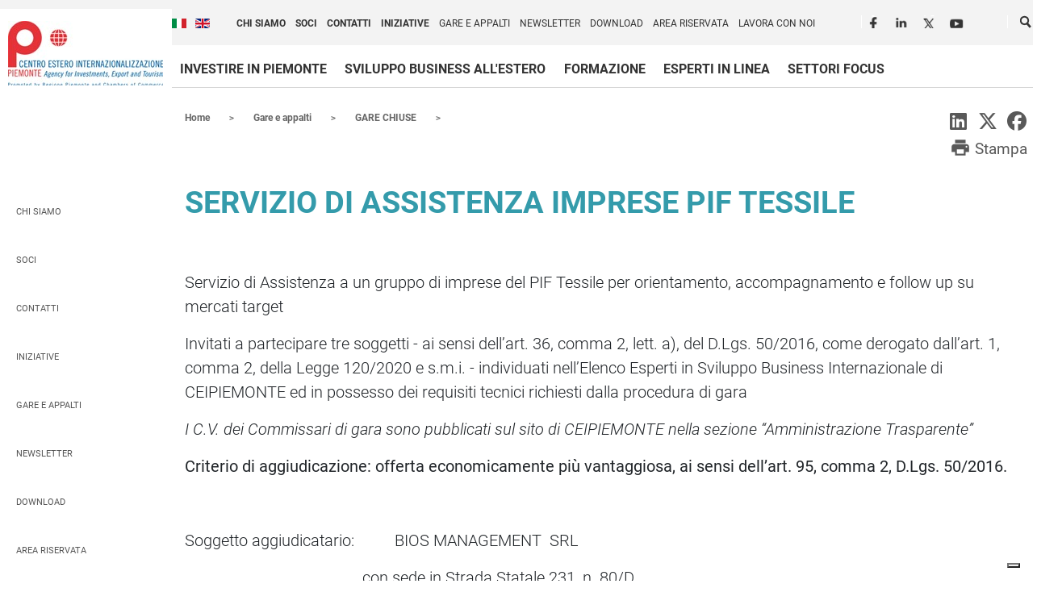

--- FILE ---
content_type: text/html; charset=utf-8
request_url: https://www.centroestero.org/it/gare-e-appalti/gare-aggiudicate/servizio-di-assistenza-imprese-pif-tessile.html
body_size: 9798
content:
<!DOCTYPE html>

<html prefix="og: https://ogp.me/ns#" lang="it-it" dir="ltr"
      class=" header-normal        ">
<head>
                <meta http-equiv="X-UA-Compatible" content="IE=edge"/>
    <link rel="SHORTCUT ICON" href="/templates/centroestero/img/favicon.ico"/>
    <meta name="viewport" content="width=device-width, initial-scale=1.0"/>
    <!--<script src="/templates/centroestero/js/jquery-1.12.4.min.js"></script>-->
    <script src="/templates/centroestero/js/jquery-3.7.1.min.js"></script>
    <script>
        $.noConflict();
    </script>

    

    <meta charset="utf-8" />
	<base href="https://www.centroestero.org/it/gare-e-appalti/gare-aggiudicate/servizio-di-assistenza-imprese-pif-tessile.html" />
	<meta name="twitter:card" content="summary" />
	<meta name="twitter:site" content="@ceipiemonte" />
	<meta name="twitter:title" content="Servizio di Assistenza imprese PIF Tessile" />
	<meta name="twitter:description" content="Servizio di Assistenza a un gruppo di imprese del PIF Tessile per orientamento, accompagnamento e follow up su mercati target
Invitati a partecipare tre sog..." />
	<meta name="description" content="Servizio di Assistenza imprese PIF Tessile" />
	<meta name="generator" content=" " />
	<title>Servizio di Assistenza imprese PIF Tessile - Ceipiemonte</title>
	<link href="https://www.centroestero.org/it/component/search/?Itemid=642&amp;format=opensearch" rel="search" title="Centro Estero per l'Internazionalizzazione" type="application/opensearchdescription+xml" />
	<link href="/favicon.ico" rel="shortcut icon" type="image/vnd.microsoft.icon" />
	<link href="https://www.centroestero.org/it/gare-e-appalti/gare-aggiudicate/servizio-di-assistenza-imprese-pif-tessile.html" rel="canonical" />
	<link href="https://www.centroestero.org//plugins/content/bt_socialshare/assets/bt_socialshare.css" rel="stylesheet" />
	<link href="/media/mod_languages/css/template.css?47a7abbaa0d59802c7b67e36eff70dd3" rel="stylesheet" />
	<script src="/media/k2/assets/js/k2.frontend.js?v=2.9.0&amp;sitepath=/"></script>
	<!--[if lt IE 9]><script src="/media/system/js/html5fallback.js?47a7abbaa0d59802c7b67e36eff70dd3"></script><![endif]-->
	<meta property="og:type" content="website" />
	<meta property="og:title" content="Servizio di Assistenza imprese PIF Tessile" />
	<meta property="og:url" content="https://www.centroestero.org/it/gare-e-appalti/gare-aggiudicate/servizio-di-assistenza-imprese-pif-tessile.html" />
	<meta property="og:description" content="Servizio di Assistenza a un gruppo di imprese del PIF Tessile per orientamento, accompagnamento e follow up su mercati target
Invitati a partecipare tre soggetti - ai sensi dell’art. 36, comma 2, lett. a), del D.Lgs. 50/2016, come derogato dall’art. 1, comma 2, della Legge 120/2020 e s.m.i. - i" />

    <link href="/templates/centroestero/css/bootstrap.min.css" rel="stylesheet">
    <link href="/templates/centroestero/css/material_icon.css" rel="stylesheet">
    <link rel="stylesheet" href="/templates/centroestero/css/regular.css">
    <link rel="stylesheet" href="/templates/centroestero/css/solid.css">
    <link rel="stylesheet" href="/templates/centroestero/css/fontawesome.css">
    <link href="/templates/centroestero/css/stileAPR24.css?v5.221" rel="stylesheet" media="screen"/>
    <link href="/templates/centroestero/css/NL_invest.css?v2.811" rel="stylesheet" media="screen"/>

    <link href="/templates/centroestero/css/dbopploc.css" rel="stylesheet" media="screen"/>
    <style>
        /* .investire-template .containerDOP{
          width: 100%;
             max-width: 100% !important;
         }*/
        /* nasonde campi di ricerca db opp loc */
        ul.dbopploc-filters .rangeslider_7, ul.dbopploc-filters .textfield_37, ul.dbopploc-filters .select_54 {
            display: none
        }

        /* nasconde break pagine news room */
        body.body-page-124 ul.breadcrumb {
            visibility: hidden;
        }

        /* TENDER giustificazione elenchi puntati*/
        body.body-page-710 .content-content li {
            text-align: justify;
        }

        /* riga impropria box "invest in torino" area db opp loc */
        body.body-page-329 div.content-content, body.body-page-672 div.content-content {
            display: none
        }

        body.body-page-124 .content-title {
            padding-top: 0px;
            padding-bottom: 20px;
            min-height: auto !important
        }

        body.body-page-124 #lateral-servizi {
            margin-top: 0px
        }

        body.body-page-124 .pagination, .body-page-122 .pagination {
            margin-top: 20px
        }

        body.body-page-124 .counter, .body-page-122 .counter {
            display: none;
        }

        @media screen and (max-width: 576px) {
            body.body-page-124 .content-title {
                padding-top: 30px
            }
        }

        /* nasconde box testo pagina VTM 2022 */
        body.body-page-859 .img-effect-container-text {
            display: block;
            width: 100%;
            float: left;
            padding: 0px;
            margin-top: 14px !important;
        }

        body.body-page-859 .img-effect-container-text:first-of-type {
            display: none
        }

        /* nasconde 3a e 4a voce di menù pagina amm trasp. bilanci (spostate)
            https://www.centroestero.org/it/amministrazione-trasparente/bilanci.html
        */
        body.body-page-57 div.category ul li:nth-of-type(3), body.body-page-57 div.category ul li:nth-of-type(4), body.body-page-57 div.category ul li:nth-of-type(5), body.body-page-57 div.category ul li:nth-of-type(6) {
            display: none
        }

        body.body-page-859 .more-info-col {
            background-position: center -51.3rem;
        }

        body.body-page-832 .contattiMappa {
            width: 100% !important;
            max-width: 100% !important;
            margin: auto !important;
        }

        body.body-page-832 .contatti, body.body-page-949 .contatti, body.body-page-949 .contattiMappa, body.body-page-958 .contattiMappa, body.body-page-958 .contatti, body.body-page-1088 .contatti, body.body-page-1088 .contattiMappa, body.body-page-1090 .contatti, body.body-page-1090 .contattiMappa {
            display: none
        }

        /* body.body-page-121 .category-list div:first-of-type {float: right; text-align: left}*/
        body.body-page-201 div.alert-pif {
            display: none
        }

        /* li.item-1326, li.item-1330   {display: none !important;}  nasconde voce "location opportunities...", dalla voce principale di menù */
        li.item-1491 ul {
            display: block !important
        }

        /* forza visualizzazione sottovoci di "immobialiare", su mobile risultavano nascoste */
        @media screen and (max-width: 991px) {
            .navigatore-servizi .card-header {
                background-color: #007682 !important;
                border-bottom: 0 !important;
                padding: 10px 0 !important;
                background-image: url(/templates/centroestero/img/white_circle.png) !important;
                background-repeat: no-repeat !important;
                background-position: 20px center !important;
            }

            .navigatore-servizi .card-header button, .section_servizi .card.open .card-header button {
                color: #fff;
                font-size: 1rem;
                font-weight: 300;
                margin-left: 60px;
                width: 75%;
                white-space: normal;
            }

            .navigatore-servizi .card-header h3, .section_servizi .card.open .card-header h3 {
                margin-top: 0px !important;
            }

        }

        body.body-page-0 ul.lateral-menu {
            order: 1 !important;
        }

        body.body-page-0 li[itemprop="itemListElement"] {
            float: left
        }

        @media screen and (min-width: 991px) {
            /* html[lang='en-gb'] .intro-servizi p {
                 background-color: transparent;
                 top: 4rem;

             }*/
            html[lang='en-gb'] .intro-servizi {
                margin-bottom: 0px;
                margin-top: 40px
            }
        }

        body.body-page-0 div.chronoforms {
            width: 70%;
            padding-top: 20px
        }

        body.body-page-39 ul.content-content {
            display: none
        }

        /*li.item-113 {display: none !important;}  oscura link NL */

        @media screen and (max-width: 426px) {
            .section_servizi ul {
                display: block
            }

            .buoni-motivi .nav-tabs--left a.download {
                margin-left: 0px !important;
            }

            .buoni-motivi .nav-link {
                margin: 0 0 0 2rem
            }
        }

        body.body-page-55 .content-content {
            display: none
        }

        /*
        pagina tender
        */
        @media screen and (max-width: 819px) {
            body.body-page-710 h1 {
                margin-top: 30px;
            }
        }

        @media screen and (min-width: 820px) {
            body.body-page-710 h1 {
                margin-bottom: 10px;
                padding-bottom: 0px;
            }

            body.body-page-710 .riferimenti-box {
                position: absolute;
                left: 80%;
            }

            body.body-page-710 .item-page .content-content {
                width: 80%
            }
        }
    </style>
    <!--[if IE]>-->
    <style>
        .has-scroll-reveal {
            zoom: 1;
            opacity: 1 !important;
            -ms-filter: "progid:DXImageTransform.Microsoft.Alpha(Opacity=100)" !important;
            filter: alpha(opacity=100) !important;
        }
    </style>
    <!--<![endif]-->
    <style media="print">
        .d-print-none {
            display: none !important;
        }

        a {
            color: #000;
            text-decoration: none;
        }

        .chi-siamo-numeri, .share-buttons, .bt-social-share, .carousel, .card-header {
            display: none;
        }

        .item-page, .riferimenti-box, #navigatore-servizi, .col-print-12, .collapse, .collapse:not(.show), .card {
            float: none !important;
            display: block !important;
            width: 100% !important;
            max-width: 100%;
            flex: none;
            border: none;
            background: none !important;
        }

        .sottotitolo {
            margin-left: 0 !important;
            padding-left: 0 !important;
            font-weight: 600;
        }

        .logo a {
            display: block;
            text-indent: -9999px;
            background-image: url("../img/logo_ceipiemonte_colore.jpg");
            background-size: 100%; /* background-size: 80%; */
            height: 85px;
            width: 203px;
            background-repeat: no-repeat;
        }

        h1, h2, h3, h4 {
            margin-top: 1.5rem;
            margin-bottom: 1.5rem;
        }

        .print a {
            display: none !important
        }
    </style>
    <!--<link href="https://fonts.googleapis.com/css?family=Roboto:100,100i,300,300i,400,400i,500,500i,700,700i,900,900i" rel="stylesheet">-->
    <link href="/templates/centroestero/css/roboto.css" rel="stylesheet"/>

    <script src='https://www.google.com/recaptcha/api.js'></script>
    <meta name="theme-color" content="#2a7c89">
            <script type="text/javascript">
            var _iub = _iub || [];
            _iub.csConfiguration = {"siteId": 2690890, "cookiePolicyId": 83848516, "lang": "it"};
        </script>
        <script type="text/javascript" src="//cdn.iubenda.com/sync/2690890.js"></script>
        <script type="text/javascript" src="//cdn.iubenda.com/cs/gpp/stub.js"></script>
        <script type="text/javascript" src="//cdn.iubenda.com/cs/iubenda_cs.js" charset="UTF-8" async></script>
        <!-- AI META, crawl, do not use for train -->
    <meta name="robots" content="noai, noimageai">
    <!-- Specific tag for Common Crawl Bot (used by many AI systems) -->
    <meta name="CCBot" content="nofollow">
</head>
<!-- Google tag (gtag.js) -->
<script async src="https://www.googletagmanager.com/gtag/js?id=G-GWHC2E6LFR"></script>
<script>
    window.dataLayer = window.dataLayer || [];

    function gtag() {
        dataLayer.push(arguments);
    }

    gtag('js', new Date());

    gtag('config', 'G-GWHC2E6LFR');
</script>
<body class="body-page-822">
<script src="https://kit.fontawesome.com/e9597355a9.js" crossorigin="anonymous"></script>
<a href="#maincontent" class="skip-main d-print-none">Salta al contenuto principale</a>
<div class="container-fluid container-header"
          >
    <header class="container-fluid">
        <div class="container-fluid header-top d-print-none">
            <div class="container header-top-inner">
                <div class="row d-none d-lg-flex d-print-none">
                    <div class="col-2 col-lg-12 menu-top">
                        <div class="row">
                            <div class="order-md-1 col-lg-2">
                                                            </div>
                            <div class="order-md-5 order-xl-2 order-lg-2 col-lg-8 d-print-none">
                                                                    		<div class="moduletablelingue">

					<p class="sr-only">Cambia la lingua del sito</p>
		
			<div class="mod-languageslingue">

	<ul class="lang-inline" dir="ltr">
									<li class="lang-active">
			<a href="https://www.centroestero.org/it/gare-e-appalti/gare-aggiudicate/servizio-di-assistenza-imprese-pif-tessile.html">
												<img src="/media/mod_languages/images/it_it.gif" alt="Italiano (Italia)" title="Italiano (Italia)" />							                <span class="sr-only">Italiano (Italia)</span>
			</a>
			</li>
								<li>
			<a href="/en/gare-e-appalti/gare-aggiudicate/servizio-di-assistenza-imprese-pif-tessile.html">
												<img src="/media/mod_languages/images/en_gb.gif" alt="English (United Kingdom)" title="English (United Kingdom)" />							                <span class="sr-only">English (United Kingdom)</span>
            </a>
			</li>
				</ul>

</div>

		</div>

	
                                
                                                                    		<div class="moduletable">

					<p class="sr-only">Scopri Centro Estero per l'Internazionalizzazione</p>
		
			<nav>
<ul  class="nav menu">

<li class="item-117 parent "><a href="/it/chi-siamo.html" >Chi siamo</a></li><li class="item-203 "><a href="/it/chi-siamo/soci.html" >Soci</a></li><li class="item-208 "><a href="/it/chi-siamo/contatti.html" >Contatti</a></li><li class="item-120 "><a href="https://adesioni.centroestero.org/" title="Il link si aprirà in una nuova finestra" class="external" target="_blank" rel="noopener noreferrer">Iniziative</a></li><li class="item-114 active parent "><a href="/it/gare-e-appalti.html" >Gare e appalti</a></li><li class="item-113 parent "><a href="/it/newsletter-per-i-media.html" >Newsletter</a></li><li class="item-1408 "><a href="/it/download.html" >Download</a></li><li class="item-1594 "><a href="https://adesioni.centroestero.org/login" target="_blank" rel="noopener noreferrer">Area riservata</a></li><li class="item-1613 "><a href="/it/chi-siamo/lavora-con-noi.html" >Lavora con noi</a></li></ul></nav>


		</div>

	
                                                            </div>
                            <div class="order-md-2 col-lg-1">
                                                                    		<div class="moduletablesocial">

					<p class="sr-only">Seguici in rete</p>
		
			<nav>
<ul  class="nav menusocial" id="social">

<li class="item-121 "><a href="https://www.facebook.com/Ceipiemonte-Scpa-1703432893209785/" title="Il link si aprirà in una nuova finestra" class="fb" target="_blank" rel="noopener noreferrer">Facebook</a></li><li class="item-122 "><a href="https://www.linkedin.com/company/ceipiemonte-s.c.p.a." title="Il link si aprirà in una nuova finestra" class="ln" target="_blank" rel="noopener noreferrer">LinkedIn</a></li><li class="item-123 "><a href="https://twitter.com/Ceipiemonte" title="Il link si aprirà in una nuova finestra" class="tw" target="_blank" rel="noopener noreferrer">Twitter</a></li><li class="item-124 "><a href="https://www.youtube.com/channel/UC2DC_GW2hQcvFpT-lGpVS_g?feature=watch" title="Il link si aprirà in una nuova finestra" class="yt" target="_blank" rel="noopener noreferrer">Youtube</a></li></ul></nav>


		</div>

	
                                                            </div>
                            <!--
                                commentato nel codice ago23; già in precedenza c'era solo come d-none
                                <div class="order-md-3 d-none">
					                                                       		<div class="moduletablearearis">

					<h2 class="sr-only">Area riservata</h2>
		
			<nav>
<ul  class="nav menuarearis" id="arearis">

<li class="item-125 "><a href="https://adesioni.centroestero.org" title="Il link si aprirà in una nuova finestra" class="arearis" target="_blank" rel="noopener noreferrer">Area riservata</a></li></ul></nav>


		</div>

	
					                                                </div>-->
                            <div class="order-md-4 col-lg-1" style="position: absolute;right: 0;width: 35px;">
                                <div class="moduletablesearch" style="float:right;">
                                    <p class="sr-only">Cerca</p>
                                    <ul class="nav menuarearis">
                                        <li class="icona_cerca"><a role="button" title="Cerca nel sito">Cerca</a></li>
                                    </ul>
                                </div>
                                <div class="search_desktop">
                                                                            <div class="search">
	<form aria-pressed="false" role="search" action="/it/gare-e-appalti/gare-aggiudicate/servizio-di-assistenza-imprese-pif-tessile.html" method="post" class="form-inline">
		<label for="mod-search-searchword92" class="element-invisible">Cerca...</label> <input id="mod-search-searchword92" name="searchword" maxlength="200"  class="inputbox search-query input-medium" type="search" placeholder="Cerca..." /> <button type="submit" class="button btn btn-primary" onclick="this.form.searchword.focus();">Cerca</button>		<input type="hidden" name="task" value="search" />
		<input type="hidden" name="option" value="com_search" />
		<input type="hidden" name="Itemid" value="642" />
	</form>
</div>

                                                                    </div>
                            </div>
                        </div>
                    </div>
                </div>
            </div>
        </div>
        <div class="container header-bottom">
            <div class="row headermain">
                                    <div class="col-12 d-flex justify-content-center d-lg-none d-print-none sovra-testata-mobile">
                        <nav>
<ul  class="nav menu">

<li class="item-655 "><a href="/it/chi-siamo.html" >Chi siamo</a></li><li class="item-656 "><a href="/it/chi-siamo/contatti.html" >Contatti</a></li><li class="item-657 "><a href="https://adesioni.centroestero.org/" target="_blank" rel="noopener noreferrer">Iniziative</a></li><li class="item-1614 "><a href="/it/chi-siamo/lavora-con-noi.html" >Lavora con noi</a></li></ul></nav>


                    </div>
                                <div class="col-7 col-md-3 col-lg-2 col-print-12 logo-container">
                                            <h1 class="logo"><a href="/it">Ceipiemonte</a></h1>
                                    </div>
                <div class="col-5 col-md-9 col-lg-10 mainmenu d-print-none">
                    <div class="all_menu_mobile">
                                                    <nav>
<ul  class="nav menu" id="menuIT">

<li class="item-610 parent "><a href="/it/investire-in-piemonte.html" >Investire in Piemonte</a></li><li class="item-572 parent "><a href="/it/sviluppo-business-all-estero.html" >Sviluppo business all'estero</a></li><li class="item-622 "><a href="/it/sviluppo-business-all-estero/i-nostri-servizi/servizi-formazione.html" >Formazione</a></li><li class="item-623 "><a href="/it/sviluppo-business-all-estero/i-nostri-servizi/servizi-consulenza.html" >Esperti in linea</a></li><li class="item-625 parent "><a href="/it/#settori-focus" >Settori focus</a></li></ul></nav>


                                                                            <div class="d-lg-none">
                                		<div class="moduletablelingue">

					<p class="sr-only">Cambia la lingua del sito</p>
		
			<div class="mod-languageslingue">

	<ul class="lang-inline" dir="ltr">
									<li class="lang-active">
			<a href="https://www.centroestero.org/it/gare-e-appalti/gare-aggiudicate/servizio-di-assistenza-imprese-pif-tessile.html">
												<img src="/media/mod_languages/images/it_it.gif" alt="Italiano (Italia)" title="Italiano (Italia)" />							                <span class="sr-only">Italiano (Italia)</span>
			</a>
			</li>
								<li>
			<a href="/en/gare-e-appalti/gare-aggiudicate/servizio-di-assistenza-imprese-pif-tessile.html">
												<img src="/media/mod_languages/images/en_gb.gif" alt="English (United Kingdom)" title="English (United Kingdom)" />							                <span class="sr-only">English (United Kingdom)</span>
            </a>
			</li>
				</ul>

</div>

		</div>

	
                            </div>
                                            </div>
                    <div class="search_mobile d-print-none">

                                                    <div class="search">
	<form aria-pressed="false" role="search" action="/it/gare-e-appalti/gare-aggiudicate/servizio-di-assistenza-imprese-pif-tessile.html" method="post" class="form-inline">
		<label for="mod-search-searchword355" class="element-invisible">Cerca...</label> <input id="mod-search-searchword355" name="searchword" maxlength="200"  class="inputbox search-query input-medium" type="search" placeholder="Cerca..." /> <button type="submit" class="button btn btn-primary" onclick="this.form.searchword.focus();">Cerca</button>		<input type="hidden" name="task" value="search" />
		<input type="hidden" name="option" value="com_search" />
		<input type="hidden" name="Itemid" value="642" />
	</form>
</div>
                                            </div>
                    <div class="d-lg-none menu_mobile">
                        <a class="link_search" role="button">Cerca</a> <!-- temporaneo -->
                        <a class="link_menu" role="button">Menù</a> <!-- temporaneo -->
                    </div>
                </div>
            </div>
                                </div>
    </header>
    </div>


<div aria-labelledby="mContLabel" class="container" id="maincontent" role="main">
    <h2 class="sr-only text-center" id="mContLabel">Contenuti Principali</h2>
        <div class="row">
        <div id="system-message-container">
	</div>

                    

<span class="d-none col-lg-2 d-xl-block order-md-first"></span>
<ul itemscope itemtype="https://schema.org/BreadcrumbList" class="col-12 col-lg-12 col-xl-9 order-md-1 breadcrumb d-print-none">

	
		<li class="active">

			<span class="divider icon-location"></span>

		</li>

	


	
			<li itemprop="itemListElement" itemscope itemtype="https://schema.org/ListItem">

				
					<a itemprop="item" href="/it/" class="pathway"><span itemprop="name">Home</span></a>

				


				
					<span class="divider">

						 
					</span>

				
				<meta itemprop="position" content="1">

			</li>

		
			<li itemprop="itemListElement" itemscope itemtype="https://schema.org/ListItem">

				
					<a itemprop="item" href="/it/gare-e-appalti.html" class="pathway"><span itemprop="name">Gare e appalti</span></a>

				


				
					<span class="divider">

						 
					</span>

				
				<meta itemprop="position" content="2">

			</li>

		
			<li itemprop="itemListElement" itemscope itemtype="https://schema.org/ListItem">

				
					<a itemprop="item" href="/it/gare-e-appalti/gare-aggiudicate.html" class="pathway"><span itemprop="name">GARE CHIUSE</span></a>

				


				
				<meta itemprop="position" content="3">

			</li>

		
</ul>


        

        <!-- template-default -->

<div class="item-page   col-md-9 col-lg-10   order-md-3"



>


	<meta itemprop="inLanguage" content="it-IT" />



	
	
	

	
	


	


	<div class="page-header">

        <p class="share-buttons">

            <a href="http://www.linkedin.com/shareArticle?url=https://www.centroestero.org/it/gare-e-appalti/gare-aggiudicate/servizio-di-assistenza-imprese-pif-tessile.html" target="_blank" class="share-btn linkedin">

                <i class="fab fa-linkedin"></i>

            </a>

            <a href="http://twitter.com/share?url=https://www.centroestero.org/it/gare-e-appalti/gare-aggiudicate/servizio-di-assistenza-imprese-pif-tessile.html&text=&via=Ceipiemonte" target="_blank" class="share-btn twitter">

                <i class="fab fa-x-twitter"></i>

            </a>

            <a href="http://www.facebook.com/sharer/sharer.php?u=https://www.centroestero.org/it/gare-e-appalti/gare-aggiudicate/servizio-di-assistenza-imprese-pif-tessile.html" target="_blank" class="share-btn facebook">

                <i class="fab fa-facebook"></i>

            </a>



        </p>





		            <p class="text-right print"><a href="#" class="btn btn-link d-inline-block"><i class="material-icons" aria-hidden="true">print</i>
                    <span class="">Stampa</span></a></p>

        	<h1  class="content-title content-title-normale">

        		Servizio di Assistenza imprese PIF Tessile				        	</h1>

        
        
        


		

	


		


		


		


	</div>



	


	


		


	






	


	






	






	






	


	






	


	


	


	


	


	<div  class="content-content">



		<div class="bt-social-share bt-social-share-above"></div><p>Servizio di Assistenza a un gruppo di imprese del PIF Tessile per orientamento, accompagnamento e follow up su mercati target</p>
<p>Invitati a partecipare tre soggetti - ai sensi dell’art. 36, comma 2, lett. a), del D.Lgs. 50/2016, come derogato dall’art. 1, comma 2, della Legge 120/2020 e s.m.i. - individuati nell’Elenco Esperti in Sviluppo Business Internazionale di CEIPIEMONTE ed in possesso dei requisiti tecnici richiesti dalla procedura di gara</p>
<p><em>I C.V. dei Commissari di gara sono pubblicati sul sito di CEIPIEMONTE nella sezione “Amministrazione Trasparente”</em></p>
<p><strong>Criterio di aggiudicazione: offerta economicamente più vantaggiosa, ai sensi dell’art. 95, comma 2, D.Lgs. 50/2016.</strong></p>
<p> </p>
<p>Soggetto aggiudicatario:          BIOS MANAGEMENT  SRL</p>
<p>                                            con sede in Strada Statale 231, n. 80/D</p>
<p>                                            12069  Santa Vittoria d’Alba  (CN)</p>
<p>                                            Codice Fiscale e Partita IVA:  03029760042</p>
<p> </p>
<p><a href="/it/component/edocman/verbale-di-aggiudicazione-servizio-assistenza-imprese-pif-tessile/download.html">Verbale di aggiudicazione, Servizio assistenza imprese PIF Tessile</a></p>
<p> </p>
<p>Condizioni contrattuali sottoscritte in fase di partecipazione</p> <div id="fb-root"></div>
				<script>(function(d, s, id) {
				  var js, fjs = d.getElementsByTagName(s)[0];
				  if (d.getElementById(id)) {return;}
				  js = d.createElement(s); js.id = id;
				  js.src = "//connect.facebook.net/it_IT/all.js#xfbml=1";
				  fjs.parentNode.insertBefore(js, fjs);
				}(document, 'script', 'facebook-jssdk'));</script>




    </div>







	






	


	


	


	


	


	


	


	


	


</div>


                            <ul class="d-print-none col-md-3 col-lg-2 d-none d-md-block nav menu lateral-menu order-last order-md-2" id="lateral-about">
    <li class="item-117 parent "><a href="/it/chi-siamo.html" >Chi siamo</a></li><li class="item-203 "><a href="/it/chi-siamo/soci.html" >Soci</a></li><li class="item-208 "><a href="/it/chi-siamo/contatti.html" >Contatti</a></li><li class="item-120 "><a href="https://adesioni.centroestero.org/" title="Il link si aprirà in una nuova finestra" class="external" target="_blank" rel="noopener noreferrer">Iniziative</a></li><li class="item-114 active parent "><a href="/it/gare-e-appalti.html" >Gare e appalti</a></li><li class="item-113 parent "><a href="/it/newsletter-per-i-media.html" >Newsletter</a></li><li class="item-1408 "><a href="/it/download.html" >Download</a></li><li class="item-1594 "><a href="https://adesioni.centroestero.org/login" target="_blank" rel="noopener noreferrer">Area riservata</a></li><li class="item-1613 "><a href="/it/chi-siamo/lavora-con-noi.html" >Lavora con noi</a></li></ul>


<div class="mt-1 mx-3 mb-2 dropdown text-center d-md-none latMen" id="LatMenuMobile">
    <button class="btn btn-primary btn-sm dropdown-toggle" type="button" id="linkSezione" data-toggle="dropdown" aria-haspopup="true" aria-expanded="false">
        In questa sezione    </button>

    <div id="LatMenuMobileDrop" class="dropdown-menu" aria-labelledby="linkSezione">
                    <a class="dropdown-item item-117 parent" href="/it/chi-siamo.html">Chi siamo</a>
                        <a class="dropdown-item item-203" href="/soci">Soci</a>
                        <a class="dropdown-item item-208" href="/contatti">Contatti</a>
                        <a class="dropdown-item item-120" href="https://adesioni.centroestero.org/">Iniziative</a>
                        <a class="dropdown-item item-114 active parent" href="/it/gare-e-appalti.html">Gare e appalti</a>
                        <a class="dropdown-item item-113 parent" href="/it/newsletter.html">Newsletter</a>
                        <a class="dropdown-item item-1408" href="/it/download.html">Download</a>
                        <a class="dropdown-item item-1594" href="https://adesioni.centroestero.org/login">Area riservata</a>
                        <a class="dropdown-item item-1613" href="/lavora-con-noi-centro-estero-piemonte">Lavora con noi</a>
                    <!--<a class="dropdown-item" href="#">Action</a>
        <a class="dropdown-item" href="#">Another action</a>
        <a class="dropdown-item" href="#">Something else here</a>-->
    </div>
</div>

<script>
    jQuery(document).ready(function() {
        if(jQuery('#LatMenuMobile').length>0) {
            const $testElement = jQuery('#LatMenuMobile');
            if(jQuery('h1.content-title').length>0) {
                jQuery('h1.content-title').after($testElement);
            } else {
                jQuery('#maincontent h2:first-of-type').after($testElement);
            }
        }

    });
</script>


            </div>
</div>

    </div>
    <a id="back-to-top" href="#" class="btn btn-primary btn-lg back-to-top" aria-pressed="false" role="button"
       title="Torna ad inizio pagina" data-toggle="tooltip" data-placement="left">
        <i class="sr-only">Torna ad inizio pagina</i>
    </a>
    <div class="container-fluid container-footer  d-print-none">
        <footer class="container">
            <div class="row">
                <div class="col-md-4 riferimenti">
                                            

<div class="custom"  >
	<h2><a title="Home page" href="https://www.centroestero.org/">Riferimenti e contatti di Centro Estero per l'Internazionalizzazione</a></h2>
<p>via Nizza 262 int. 56 - Polo Uffici Lingotto<br />10126 Torino (TO) | <strong>ITALY</strong></p>
<ul>
<li><abbr title="Telefono">Tel</abbr> <a href="tel:+390116700511">+39 011 6700511</a></li>
<li><abbr title="E-Mail">E-mail</abbr> <a href="mailto:info@centroestero.org">info@centroestero.org</a></li>
<li><abbr title="Posta Elettronica Certificata">PEC</abbr> <a href="mailto:pec1@pec.centroestero.org">pec1@pec.centroestero.org</a></li>
</ul></div>
		<div class="moduletablesocial">

		
			<nav>
<ul  class="nav menusocial social-footer" id="social-footer">

<li class="item-121 "><a href="https://www.facebook.com/Ceipiemonte-Scpa-1703432893209785/" title="Il link si aprirà in una nuova finestra" class="fb" target="_blank" rel="noopener noreferrer">Facebook</a></li><li class="item-122 "><a href="https://www.linkedin.com/company/ceipiemonte-s.c.p.a." title="Il link si aprirà in una nuova finestra" class="ln" target="_blank" rel="noopener noreferrer">LinkedIn</a></li><li class="item-123 "><a href="https://twitter.com/Ceipiemonte" title="Il link si aprirà in una nuova finestra" class="tw" target="_blank" rel="noopener noreferrer">Twitter</a></li><li class="item-124 "><a href="https://www.youtube.com/channel/UC2DC_GW2hQcvFpT-lGpVS_g?feature=watch" title="Il link si aprirà in una nuova finestra" class="yt" target="_blank" rel="noopener noreferrer">Youtube</a></li></ul></nav>


		</div>

	
                                        <div class="d-lg-none social-mobile">
                        
                    </div>
                </div>
                <div class="col-md-8">
                    <div class="row">
                        <div class="col-md-12 promotori">
                                                            		<div class="moduletable">

					<h2>Enti promotori</h2>
		
			<nav>
<ul  class="nav menupartner" id="partner">

<li class="item-137 "><a href="https://www.regione.piemonte.it/" title="Il link si aprirà in una nuova finestra" class="rp" target="_blank" rel="noopener noreferrer">Regione Piemonte</a></li><li class="item-138 "><a href="https://www.pie.camcom.it/" title="Il link si aprirà in una nuova finestra" class="urcc" target="_blank" rel="noopener noreferrer">Unioncamere Piemonte</a></li></ul></nav>


		</div>

	
                                                    </div>
                    </div>
                    <div class="row">
                        <div class="col-md-12 legal">
                                                            		<div class="moduletable">

					<h2 class="sr-only">Informazioni legali e trasparenza</h2>
		
			
<ul class="nav menu">

<li class="item-1224 col-12 col-md-6"><a href="/it/per-i-media.html" >Media</a></li><li class="item-127 deeper parent col-12 col-md-6"><a href="/it/amministrazione-trasparente-legal.html" >Società Trasparente</a><ul class="nav-child unstyled small"><li class="item-1635 col-12 col-md-6"><a href="/it/amministrazione-trasparente-legal/documenti-di-indizione-o-determine-a-contrarre-anno-2022.html" >Documenti di indizione o Determine a contrarre - anno 2022</a></li><li class="item-1636 col-12 col-md-6"><a href="/it/amministrazione-trasparente-legal/documenti-di-indizione-o-determine-a-contrarre.html" >Documenti di indizione o Determine a contrarre</a></li><li class="item-1671 col-12 col-md-6"><a href="/it/amministrazione-trasparente-legal/documenti-di-indizione-o-determine-a-contrarre-anno-2023.html" >Documenti di indizione o Determine a contrarre - anno 2023</a></li><li class="item-1672 col-12 col-md-6"><a href="/it/amministrazione-trasparente-legal/manifestazioni-di-interesse-concluse.html" >Bandi di Gara e relativi avvisi di esito anno 2023</a></li><li class="item-1742 col-12 col-md-6"><a href="/it/amministrazione-trasparente-legal/documenti-di-indizione-o-determine-a-contrarre-anno-2024.html" >Documenti di indizione o Determine a contrarre - anno 2024</a></li></ul></li><li class="item-128 deeper parent col-12 col-md-6"><a href="/it/fundraising.html" >Fundraising</a><ul class="nav-child unstyled small"><li class="item-1460 col-12 col-md-6"><a href="/it/fundraising/the-next-society.html" >THE NEXT SOCIETY</a></li><li class="item-303 col-12 col-md-6"><a href="/it/fundraising/eurocham-myanmar.html" > EUROCHAM MYANMAR</a></li><li class="item-304 deeper parent col-12 col-md-6"><a href="/it/fundraising/euromed-invest.html" >EUROMED INVEST</a><ul class="nav-child unstyled small"><li class="item-305 col-12 col-md-6"><a href="/it/fundraising/euromed-invest/euromed-roadshow-in-egitto-cairo-27-28-aprile-2017.html" >Euromed Roadshow in Egitto - Cairo, 27-28 aprile 2017</a></li><li class="item-306 col-12 col-md-6"><a href="/it/fundraising/euromed-invest/euromed-roadshow-in-marocco-casablanca-4-5-maggio-2017.html" >Euromed Roadshow in Marocco - Casablanca, 4-5 maggio 2017</a></li><li class="item-307 col-12 col-md-6"><a href="/it/fundraising/euromed-invest/euromed-business-roadshow-in-giordania-amman-27-28-settembre-2016.html" >Euromed Business Roadshow in Giordania - Amman, 27-28 settembre 2016</a></li><li class="item-308 col-12 col-md-6"><a href="/it/fundraising/euromed-invest/euromed-invest-roadshow-agrotechinmed-algeria-13-14-maggio-2015.html" >Euromed Invest Roadshow &quot;AGROTECHinMED&quot; - Algeria, 13-14 maggio 2015</a></li><li class="item-309 col-12 col-md-6"><a href="/it/fundraising/euromed-invest/euromed-smart-mobility-world-matchmaking-torino-13-14-novembre-2014.html" >EUROMED Smart Mobility World Matchmaking - Torino, 13-14 novembre 2014</a></li></ul></li></ul></li><li class="item-129 col-12 col-md-6"><a href="/it/gare-e-appalti-legal.html" >Gare e appalti</a></li><li class="item-130 col-12 col-md-6"><a href="/it/elenco-siti-tematici.html" >Elenco siti tematici</a></li><li class="item-133 col-12 col-md-6"><a href="/it/privacy.html" >Privacy</a></li><li class="item-132 col-12 col-md-6"><a href="/it/chi-siamo/soci.html" >Soci</a></li><li class="item-134 col-12 col-md-6"><a href="/it/informativa-cookies.html" >Informativa Cookies</a></li><li class="item-135 col-12 col-md-6"><a href="/it/note-legali.html" >Note legali</a></li><li class="item-879 col-12 col-md-6"><a href="/it/chi-siamo/lavora-con-noi.html" >Lavora con noi</a></li><li class="item-1711 col-12 col-md-6"><a href="/it/whistleblowing.html" >Whistleblowing</a></li><li class="item-1720 col-12 col-md-6"><a href="/it/accessibilita-e-segnalazioni.html" >Accessibilità e segnalazioni</a></li></ul>


		</div>

	
                                                    </div>
                        <div class="col-md-12 d-none d-lg-block social-footer">
                                                    </div>
                    </div>
                </div>
            </div>
            <div class="row">
                <div class="col-md-12 colophon text-center">
                                            

<div class="custom"  >
	<p>© 2018 - Centro Estero per l'Internazionalizzazione s.c.p.a. (siglabile Ceipiemonte S.c.p.a.) - Reg.impr. di Torino, cod. Fisc. e P.Iva 09489220013</p>
<p>R.E.A. n. TO - 1056782 - Capitale Sociale € 250.000 i.v.</p></div>

                                    </div>
            </div>
        </footer>
    </div>
    
    


    <!-- LINKED IN -->
    <script type="text/javascript"> _linkedin_partner_id = "6196140";
        window._linkedin_data_partner_ids = window._linkedin_data_partner_ids || [];
        window._linkedin_data_partner_ids.push(_linkedin_partner_id); </script>
    <script type="text/javascript"> (function (l) {
            if (!l) {
                window.lintrk = function (a, b) {
                    window.lintrk.q.push([a, b])
                };
                window.lintrk.q = []
            }
            var s = document.getElementsByTagName("script")[0];
            var b = document.createElement("script");
            b.type = "text/javascript";
            b.async = true;
            b.src = "https://snap.licdn.com/li.lms-analytics/insight.min.js";
            s.parentNode.insertBefore(b, s);
        })(window.lintrk); </script>
    <noscript><img height="1" width="1" style="display:none;" alt=""
                   src="https://px.ads.linkedin.com/collect/?pid=6196140&fmt=gif"/></noscript>
    <!-- LINKED IN END -->
    <script>
        function showMore() {
            $('.PifMore').toggle();
        }
    </script>
    <script src="/templates/centroestero/js/jquery-3.3.1.min.js"></script>

            <script src="/templates/centroestero/js/ekko-lightbox.min.js"></script>

    <script>
        var errorMsgChronoforms = $(".ui.message.error");
        errorMsgChronoforms.hide();
        console.log(errorMsgChronoforms);
        $(".G2-form").prepend(errorMsgChronoforms).find(".ui.message.error").addClass("mt-5").show();

    </script>

    <script src="/templates/centroestero/js/popper.min.js"></script>
    <script src="/templates/centroestero/js/bootstrap.min.js"></script>
    <script src="/templates/centroestero/js/scripts.js?v9.812"></script>

    

        
    <p class="d-none">
        
    </p>

    <p class="d-none">
        
    </p>

    

    <script>
        $(document).ready(function () {

            /* setta gli autocomplente nel form pagina contatti  /chi-siamo/contatti.html */
            $("#contattaci_nome").attr("autocomplete", "given-name");
            $("#contattaci_cognome").attr("autocomplete", "family-name");
            $("#contattaci_email").attr("autocomplete", "email");
            $("#contattaci_telefono").attr("autocomplete", "tel-national");
            $("#contattaci_azienda").attr("autocomplete", "organization");
            $("#contattaci_msg").attr("autocomplete", "off");

            $("[aria-pressed='false']").on("click", function (event) {
                /*event.preventDefault();
                alert();*/
                $(this).attr("aria-pressed", "true");
            });
            $("[aria-pressed='true']").on("click", function (event) {
                $(this).attr("aria-pressed", "false");
            });
            $(document).on('click', '[data-toggle="lightbox"]', function (event) {
                event.preventDefault();
                $(this).ekkoLightbox();
            });
            /* tracciamento conversioni linkedin */
            $('#automotiveCTA').on('click', function (e) {
                window.lintrk('track', {conversion_id: 8850321});
            });
            $('#agrifoodCTA').on('click', function (e) {
                window.lintrk('track', {conversion_id: 8850337});
            });
            $('#fashionCTA').on('click', function (e) {
                window.lintrk('track', {conversion_id: 8850345});
            });
            $('#mechatronicsCTA').on('click', function (e) {
                window.lintrk('track', {conversion_id: 8850313});
            });
            $('#textileCTA').on('click', function (e) {
                window.lintrk('track', {conversion_id: 8850329});
            });
            $('#cleantechCTA').on('click', function (e) {
                window.lintrk('track', {conversion_id: 8850305});
            });
            $('#wellnessCTA').on('click', function (e) {
                window.lintrk('track', {conversion_id: 8850361});
            });
            /* tracciamento conversioni linkedin end */
            $('.agenda_scroll_down').on('click', function (e) {
                e.preventDefault();
                //console.log($(this).position().top);
                $('.agenda-items').scroll();
                $(".agenda-items").animate({
                    scrollTop: $(".agenda-items").scrollTop() + 150
                }, 1000);
            });

            $('.carousel').carousel('pause');

            $('.carousel-control-prev').on('click', function () {
                $('.carousel').carousel('pause');
            });

            $('.carousel-control-next').on('click', function () {
                $('.carousel').carousel('pause');
            });


            $("#myCarousel").on("slide.bs.carousel", function (e) {

                if (window.innerWidth >= 992) {

                    var $e = $(e.relatedTarget);
                    var idx = $e.index();
                    var itemsPerSlide = 4;
                    var totalItems = $(".carousel-item").length;

                    if (idx >= totalItems - (itemsPerSlide - 1)) {
                        var it = itemsPerSlide - (totalItems - idx);
                        for (var i = 0; i < it; i++) {
                            // append slides to end
                            if (e.direction == "left") {
                                $(".carousel-item")
                                    .eq(i)
                                    .appendTo(".carousel-inner");
                            } else {
                                $(".carousel-item")
                                    .eq(0)
                                    .appendTo($(this).find(".carousel-inner"));
                            }
                        }
                    }

                }

            });

        });
    </script>
</body>
</html>


--- FILE ---
content_type: text/css
request_url: https://www.centroestero.org/templates/centroestero/css/solid.css
body_size: -81
content:
/*!
 * Font Awesome Free 5.0.13 by @fontawesome - https://fontawesome.com
 * License - https://fontawesome.com/license (Icons: CC BY 4.0, Fonts: SIL OFL 1.1, Code: MIT License)
 */
@font-face {
    font-family: Font Awesome\ 5 Free;
    font-style: normal;
    font-weight: 900;
    src: url(/templates/centroestero/fonts/fa-solid-900.woff2) format("woff2"), url(/templates/centroestero/fonts/fa-solid-900.woff) format("woff");
}

.fa, .fas {
    font-family: Font Awesome\ 5 Free;
    font-weight: 900
}